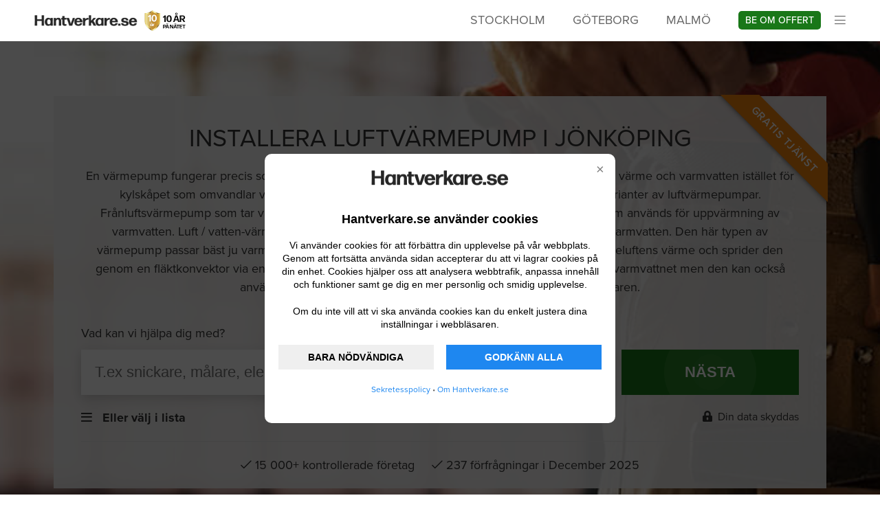

--- FILE ---
content_type: text/html; charset=UTF-8
request_url: https://www.hantverkare.se/offert/luftvarmepump/Jonkoping
body_size: 13360
content:
<!doctype html>
<html lang="sv-se">
    <head>
        <meta http-equiv="Content-Type" content="text/html" charset="ISO-8859-1">



<meta http-equiv="X-UA-Compatible" content="IE=Edge;chrome=1" >
<meta name="viewport" content="width=device-width"/>
<meta name="csrf-token" content="nyQ8NEq5I2Tq8dmrsCYbl6TIdd9Qv5ooe95tYvz2" />

<meta name="keywords" content="
        luftvärmepump,frånluftsvärmepump,uppvärmning,offert,vatten luftvärmepumpar
    " />
    <title>
                    Offerter och hjälp med luftvärmepump i Jönköping - Hantverkare.se
            </title>

    <meta name="description" content="
        Få hjälp med din luftvärmepump i Jönköping. Anlita rätt personal via vår kostnadsfria offerförfrågan. Samtliga anslutna hantverkare är kvalitetssäkrade.  
            " />

    <meta property="og:title" content="
        Offerter och hjälp med luftvärmepump i Jönköping - Hantverkare.se
            "/>
    <meta itemprop="name" content="
        Offerter och hjälp med luftvärmepump i Jönköping - Hantverkare.se
            "/>

    <meta property="og:image" content="/_img/og-bg.png"/>
    <meta itemprop="image" content="/_img/og-bg.png"/>
    <meta property="og:description" content="
        Få hjälp med din luftvärmepump i Jönköping. Anlita rätt personal via vår kostnadsfria offerförfrågan. Samtliga anslutna hantverkare är kvalitetssäkrade.  
            "/>
    <meta itemprop="description" content="
        Få hjälp med din luftvärmepump i Jönköping. Anlita rätt personal via vår kostnadsfria offerförfrågan. Samtliga anslutna hantverkare är kvalitetssäkrade.  
            "/>
<meta property="og:url" content="https://www.hantverkare.se/offert/luftvarmepump/Jonkoping"/>
<meta itemprop="url" content="https://www.hantverkare.se/offert/luftvarmepump/Jonkoping"/>
<link rel="canonical" href="https://www.hantverkare.se/offert/luftvarmepump/Jonkoping">
<meta property="og:site_name" content="Hantverkare.se"/>
<meta property="og:locale" content="sv_SE"/>
<meta property="og:type" content="website"/>

<!-- UIkit CSS -->
<link rel="stylesheet" href="https://www.hantverkare.se/js/uikit-3.2.3/css/uikit.min.css" />

<link rel="apple-touch-icon" href="/_gfx/iphone-icon.png"/>
<link rel="shortcut icon" href="/favicon.ico" />

<!-- Typekit -->
<link rel="stylesheet" href="https://www.hantverkare.se/js/uikit-3.2.3/css/typekit.css">

<!-- css and js -->
<link href="https://www.hantverkare.se/css/style.css?v=5.8.31" rel="stylesheet">

<!-- Jquery -->
<script src="https://www.hantverkare.se/js/jquery.min.js"></script>
<script src="https://www.hantverkare.se/js/lazysizes.min.js"></script>

<style>
#cookie-bar {
    position: fixed;
    background-color: rgba(0, 0, 0, 0.7);
    align-items: center;
    justify-content: center;
    display: flex;
    height: 100%;
    width: 100%;
    z-index: 9999;
}
.cookie-bar-frame {
    margin: 15px;
    background-color: white;
    border-radius: 10px;
    text-align: center;
    flex-direction: column;
    align-items: center;
    padding: 20px;
    position: relative;
    max-width: 470px;
}
.cookie-bar-close {
    position: absolute;
    top: 10px;
    right: 10px;
    background: none;
    border: none;
    color: gray;
    font-size: 20px;
    cursor: pointer;
    z-index: 1000;
}
.cookie-bar-image {
	margin-bottom: 35px;
}
.cookie-bar-header {
    font-size: 18px;
    font-weight: 600;
    margin-bottom: 15px;
    color: black;
    font-family: sans-serif;
}
.cookie-bar-text {
    font-size: 14px;
    color: black;
    margin: 5px 0;
    line-height: 1.4;
    margin-bottom: 15px;
    font-family: sans-serif;
}
.cookie-bar-buttons {
    display: flex;
    flex-wrap: wrap;
    justify-content: space-between;
    margin-top: 10px;
}
.cookie-bar-button {
    padding: 10px 0;
    font-size: 14px;
    color: black;
    font-weight: bold;
    text-align: center;
    border: none;
    cursor: pointer;   
}
.cookie-bar-button-focus {
    background-color: #1e87f0;
    color: #fff;
}
.cookie-bar-button-focus:hover {
    background-color: #1a73e8;
}
@media (max-width: 600px) {
    .cookie-bar-button {
        width: 100%;
        margin-bottom: 10px;
    }
}
@media (min-width: 600px) {
    .cookie-bar-button {
        width: 48%;
    }
}
</style>

<script>
    document.addEventListener("DOMContentLoaded", function (event) {
    	//settings for cookie-bar
    	const gtagId = "G-D1QFR5P7B1";
    	const homepage = "Hantverkare.se";
    	const logoUrl = "https://www.hantverkare.se/img/logo/logo.png";
        const policyUrl = "https://www.hantverkare.se/sekretesspolicy";
        const aboutUrl = "https://www.hantverkare.se/om";
    	const logoUrlAlt = "Hantverkare.se logo";
		        if (getCookie('cookies-state') !== 'choosen' && getCookie('cookies-state') !== 'decline') {
		            const barHtml = `
		                <div id="cookie-bar" class="cookie-bar">
		                    <div class="cookie-bar-frame">
		                        <button class="cookie-bar-close" id="decline">&times;</button>
		                            <div class="cookie-bar-image"><img src="${logoUrl}" alt="${logoUrlAlt}" style="max-width: 200px; height: auto;"></div>
		                        <p class="cookie-bar-header">${homepage} använder cookies</p>
		                        <div class="cookie-bar-text">
		                            <p>Vi använder cookies för att förbättra din upplevelse på vår webbplats. Genom att fortsätta använda sidan accepterar du att vi lagrar cookies på din enhet. Cookies hjälper oss att analysera webbtrafik, anpassa innehåll och funktioner samt ge dig en mer personlig och smidig upplevelse.</p>
		                            <p>Om du inte vill att vi ska använda cookies kan du enkelt justera dina inställningar i webbläsaren.</p>
		                        </div>
		                        <div class="cookie-bar-buttons">
		                            <button type="button" class="cookie-bar-button" id="accept-necessary">BARA NÖDVÄNDIGA</button>
		                            <button type="button" class="cookie-bar-button cookie-bar-button-focus" id="accept-all">GODKÄNN ALLA</button>
		                        </div>
                                <p style="font-size: 12px;"><a href="${policyUrl}" target="_blank">Sekretesspolicy</a> • <a href="${aboutUrl}" target="_blank">Om ${homepage}</p>
		                    </div>
		                </div>
		            `;
		            document.body.insertAdjacentHTML("afterbegin", barHtml);
		            document.getElementById('accept-necessary').addEventListener('click', function () {
		                acceptCookies();
		                consentAccepted();
		            });
		            document.getElementById('accept-all').addEventListener('click', function () {
		                acceptCookies();
		                consentAccepted();
		            });
					document.getElementById('decline').addEventListener('click', function () {
		                declineCookies();
		                consentDeclined();
		            });		            
		        }
        function acceptCookies() {
            setCookie('cookies-state', 'choosen', 100);
            document.getElementById('cookie-bar').style.cssText = 'display: none';
        }
        function declineCookies() {
            setCookie('cookies-state', 'decline', 100);
            document.getElementById('cookie-bar').style.cssText = 'display: none';
        }		        
        function setCookie(cname, cvalue, exdays) {
            const d = new Date();
            d.setTime(d.getTime() + (exdays * 24 * 60 * 60 * 1000));
            let expires = "expires=" + d.toUTCString();
            document.cookie = cname + "=" + cvalue + ";" + expires + ";path=/";
        }
        function getCookie(cname) {
            let name = cname + "=";
            let decodedCookie = decodeURIComponent(document.cookie);
            let ca = decodedCookie.split(';');
            for (let i = 0; i < ca.length; i++) {
                let c = ca[i];
                while (c.charAt(0) === ' ') {
                    c = c.substring(1);
                }
                if (c.indexOf(name) === 0) {
                    return c.substring(name.length, c.length);
                }
            }
            return "";
        }
        function consentUnTouched() {
            window.dataLayer = window.dataLayer || [];
            function gtag() {
                dataLayer.push(arguments);
            }
            gtag('consent', 'default', {
                'ad_storage': 'denied',
                'ad_user_data': 'denied',
                'ad_personalization': 'denied',
                'analytics_storage': 'denied'
            });
            loadGoogleTag();
        }
        function consentAccepted() {
            window.dataLayer = window.dataLayer || [];
            function gtag() {
                dataLayer.push(arguments);
            }
            gtag('consent', 'update', {
                'ad_storage': 'granted',
                'ad_user_data': 'granted',
                'ad_personalization': 'granted',
                'analytics_storage': 'granted'
            });
            gtag('js', new Date());
            gtag('config', gtagId);
            loadGoogleTag();
        }
        function consentDeclined() {
            window.dataLayer = window.dataLayer || [];
            function gtag() {
                dataLayer.push(arguments);
            }
            gtag('consent', 'update', {
                'ad_storage': 'denied',
                'ad_user_data': 'denied',
                'ad_personalization': 'denied',
                'analytics_storage': 'denied'
            });
            loadGoogleTag();
        }		        
        if (getCookie('cookies-state') === 'choosen') {
            consentAccepted();
        } else if (getCookie('cookies-state') === 'decline') {
            consentDeclined();
        } else {
            consentUnTouched();
        }
        function loadGoogleTag(callback) {
            const script = document.createElement('script');
            script.async = true;
            script.src = `https://www.googletagmanager.com/gtag/js?id=${gtagId}`;
            script.onload = function () {
                if (typeof callback === "function") {
                    callback();
                }
            };
            document.head.appendChild(script);
        }
    });
</script>



<script src="https://www.google.com/recaptcha/api.js?hl=sv" async defer></script>

    </head>

    <body >
        <header  class="hl-header">
            <section class="uk-container uk-container-large">

    <div class="uk-flex">

        <div class="uk-width-expand" style="line-height: 12px;">

            <a href="/"><img src="/img/logo/logo.png" class="logotype"></a>

            <img src="/img/logo/medal2.png" class="logo-medal">

        </div>
        <div class="uk-visible@m">
            <ul class="uk-grid list-inline" style="padding-right: 40px; margin-top: 1px;">
                <li class="list-inline-item">
                    <a href="/Stockholm" style="color: #666; text-transform: uppercase;">Stockholm</a>
                </li>
                <li class="list-inline-item">
                    <a href="/Goteborg" style="color: #666; text-transform: uppercase;">Göteborg</a>
                </li>
                <li class="list-inline-item">
                    <a href="/Malmo" style="color: #666; text-transform: uppercase;">Malmö</a>
                </li>
            </ul>
        </div>

        <div style="margin-right: 20px;">
            
            <a href="/skapa" class="offert-header-button">Be om offert</a>

        </div>

        <div class="hl-header__burger"><i class="fal fa-bars menu" uk-toggle="target: #sidemenu"></i></div>

    </div>

</section>
        </header>

        <menu id="sidemenu" uk-offcanvas="overlay: true" class="hl-sidemenu">
    <div class="uk-offcanvas-bar">
        <button class="uk-offcanvas-close" type="button" uk-close></button>
        <img src="/img/logo/logow.png" style="width: 150px;">
        <ul class="uk-list">
                                                <li><a class="uk-link-muted navigation" href="/skapa">Begär offert</a></li>
                                    <li><a class="uk-link-muted navigation" href="/information/rot-avdrag">ROT-avdrag</a></li>
                                    <li><a class="uk-link-muted navigation" href="/information/anlita-hantverkare">Att anlita hantverkare</a></li>
                                    <li><a class="uk-link-muted navigation" href="/anslut-foretag">För leverantörer</a></li>
                                    <li><a class="uk-link-muted navigation" href="/material">Köpguide för material</a></li>
                                    <li><a class="uk-link-muted navigation" href="/verktyg">Köpguide för verktyg</a></li>
                                    <li><a class="uk-link-muted navigation" href="/maskiner-redskap">Köpguide för maskiner och redskap</a></li>
                                    <li><a class="uk-link-muted navigation" href="/information">Artiklar</a></li>
                                    <li><a class="uk-link-muted navigation" href="/sekretesspolicy">Sekretesspolicy</a></li>
                                    <li><a class="uk-link-muted navigation" href="/om">Om Hantverkare.se</a></li>
                            
        </ul>

        <hr class="uk-divider-icon">

        <h4>Register</h4>

        <ul class="uk-list" id="geolan-list">
        </ul>
    </div>
</menu>
<script>

    $(function() {
        $.ajax({
            url: '/geolan-list',
            type: 'get',
            processData: false,
            contentType: false,
            success: function(data) {
                $.each( data.geoLanList, function( index, item ){
                    $('#geolan-list').append('<li><a class="uk-link-muted navigation" href="/' + item.urlname + '">' + item.shortname + '</a></li>')
                });
            }
        });
    });
</script>

        <div id="main">
            
    <section class="splash uk-container uk-container-expand hl-header-form">
    <div class="splash-container">
        <div class="splash-upper">
            <div class="uk-container uk-container-large">
                <div class="ribbon"><span>GRATIS TJÄNST</span></div>
                <h1>Installera luftvärmepump i Jönköping</h1>
                <p class="splash-topdescribe"><p>En v&auml;rmepump fungerar precis som ett kylsk&aring;p fast tv&auml;rtom, dvs man omvandlar befintlig energi till v&auml;rme och varmvatten ist&auml;llet f&ouml;r kylsk&aring;pet som omvandlar varm luft till kall med hj&auml;lp av en kompressor.&nbsp;Det finns tre olika varianter av luftv&auml;rmepumpar. Fr&aring;nluftsv&auml;rmepump som tar v&auml;rme ur sj&auml;lva ventilationsluften i huset och &aring;tervinner v&auml;rmen som anv&auml;nds f&ouml;r uppv&auml;rmning av varmvatten.&nbsp;Luft / vatten-v&auml;rmepump tar ist&auml;llet tillvara p&aring; uteluftens v&auml;rme och v&auml;rmer &auml;ven varmvatten. Den h&auml;r typen av v&auml;rmepump passar b&auml;st ju varmare man har utomhus. Luft / Luft-v&auml;rmepump tar ocks&aring; vara p&aring; uteluftens v&auml;rme och&nbsp;sprider den genom en fl&auml;ktkonvektor via en inomhusdel. Den h&auml;r typen av luftv&auml;rmepump v&auml;rmer allts&aring; inte varmvattnet men den kan ocks&aring; anv&auml;ndas f&ouml;r att kyla inomhusluften vilket kan vara praksiskt p&aring; sommaren.</p></p>
            </div>
        </div>

        <div class="splash-lower">
            <div class="uk-container uk-container-large search-header-section">
                <p class="splash-lowdescribe">Vad kan vi hjälpa dig med?</p>

                <div class="section-flex-row ">
                    <div class="uk-width-3-4 uk-margin-small-right">
                        <input uk-tooltip="pos: top-left; title: Beskriv vad du behöver hjälp med för att skapa en förfrågan. Det kan vara tex snickare, målare, elektriker eller liknande."
                               id="search-input"
                               type="text"
                               class="uk-width-1-1 uk-width-2-3@m uk-padding-small"
                               placeholder="T.ex snickare, målare, elektriker..."
                               onkeyup="filterFunction(this);">
                    </div>
                    <div class="uk-width-1-4">
                        <!--<input type="submit" class="uk-width-1-2 uk-width-1-6@m uk-padding-small" value="NÄSTA">-->
                        <button id="search-button" type="button" class="uk-width-1-2 uk-width-1-6@m uk-padding-small submitbutton animate" value="NÄSTA">NÄSTA</button>
                    </div>
                </div>


                <div class="visiblebound"></div>

                <div id="searchlist" class=" uk-text-left" uk-dropdown="pos: bottom-justify; boundary: .visiblebound; boundary-align: true">
                    <h4 class="uk-text-left">Sökresultat</h4>
                    <div class="uk-text-left">
                        <ul class="uk-list"  id="searchresult">
                        </ul>
                    </div>
                </div>

                <div class="section-flex-row boundary-align"  style="margin-top: 20px;">
                    <div class="uk-text-left uk-width-1-2">
                        <div>
                            <div type="button" style="cursor: pointer; display: inline-block;" uk-tooltip="pos: top-left; title: Välj en kategori från en lista istället för att söka.">
                                <i class="far fa-bars"></i> &nbsp; <span class="uk-text-bolder">Eller välj i lista</span>
                                <div uk-dropdown="mode: click; pos: bottom-justify; boundary: .boundary-align; boundary-align: true" class="search-dropdown">
                                                                            <h4 class="section-categoryheader">Välj kategorier</h4>
                                        <ul class="uk-list search-menu">
                                                                                            <li><a class="uk-link-muted navigation mouse-click" href="javascript:void(0);" onclick="goToSubCategoryList(71); return false;">Arkitekt</a></li>
                                                                                            <li><a class="uk-link-muted navigation mouse-click" href="javascript:void(0);" onclick="goToSubCategoryList(53); return false;">Besiktning &amp; byggledning</a></li>
                                                                                            <li><a class="uk-link-muted navigation mouse-click" href="javascript:void(0);" onclick="goToSubCategoryList(9); return false;">Bygga &amp; renovera</a></li>
                                                                                            <li><a class="uk-link-muted navigation mouse-click" href="javascript:void(0);" onclick="goToSubCategoryList(97); return false;">Flytt &amp; Transport</a></li>
                                                                                            <li><a class="uk-link-muted navigation mouse-click" href="javascript:void(0);" onclick="goToSubCategoryList(40); return false;">Mark &amp; tomtarbete</a></li>
                                                                                            <li><a class="uk-link-muted navigation mouse-click" href="javascript:void(0);" onclick="goToSubCategoryList(96); return false;">Städning</a></li>
                                                                                            <li><a class="uk-link-muted navigation mouse-click" href="javascript:void(0);" onclick="goToSubCategoryList(77); return false;">Övrigt</a></li>
                                                                                    </ul>
                                        <div uk-grid class="submenus white_smaller">
                                            <div class="hl-submenus__inner uk-flex">
                                                <div class="hl-submenus__back-button uk-width-auto"><span uk-icon="icon: chevron-left" class="uk-icon-button submenu-back"></span></div>
                                                <div class="hl-submenus__content uk-width-expand" id='submenu_content'></div>
                                            </div>
                                        </div>
                                                                                    <div id="sub-menu-71" style="display: none;">
        <ul class="uk-list">
                            <li><a class="uk-link-muted navigation sub-category-link" href="" onclick="goToNext(76); return false;">Arkitekt - Övrigt</a></li>
                            <li><a class="uk-link-muted navigation sub-category-link" href="" onclick="goToNext(72); return false;">Ritning - Bostad</a></li>
                            <li><a class="uk-link-muted navigation sub-category-link" href="" onclick="goToNext(73); return false;">Ritning - Kontor &amp; Fastighet</a></li>
                            <li><a class="uk-link-muted navigation sub-category-link" href="" onclick="goToNext(74); return false;">Ritning - Om/Tillbyggnad</a></li>
                            <li><a class="uk-link-muted navigation sub-category-link" href="" onclick="goToNext(75); return false;">Ritning - Restaurering</a></li>
                    </ul>
    </div>
                                                                                    <div id="sub-menu-53" style="display: none;">
        <ul class="uk-list">
                            <li><a class="uk-link-muted navigation sub-category-link" href="" onclick="goToNext(54); return false;">Besiktningsman</a></li>
                            <li><a class="uk-link-muted navigation sub-category-link" href="" onclick="goToNext(59); return false;">Byggledning</a></li>
                            <li><a class="uk-link-muted navigation sub-category-link" href="" onclick="goToNext(55); return false;">Energideklaration</a></li>
                            <li><a class="uk-link-muted navigation sub-category-link" href="" onclick="goToNext(56); return false;">Kvalitetsansvarig (KA)</a></li>
                            <li><a class="uk-link-muted navigation sub-category-link" href="" onclick="goToNext(57); return false;">Miljödeklaration</a></li>
                            <li><a class="uk-link-muted navigation sub-category-link" href="" onclick="goToNext(58); return false;">OVK-besiktning</a></li>
                            <li><a class="uk-link-muted navigation sub-category-link" href="" onclick="goToNext(60); return false;">Projektering / Upphandling</a></li>
                    </ul>
    </div>
                                                                                    <div id="sub-menu-9" style="display: none;">
        <ul class="uk-list">
                            <li><a class="uk-link-muted navigation sub-category-link" href="" onclick="goToNext(25); return false;">Altaner</a></li>
                            <li><a class="uk-link-muted navigation sub-category-link" href="" onclick="goToNext(11); return false;">Badrumsrenovering</a></li>
                            <li><a class="uk-link-muted navigation sub-category-link" href="" onclick="goToNext(30); return false;">Balkong / Balkongräcken</a></li>
                            <li><a class="uk-link-muted navigation sub-category-link" href="" onclick="goToNext(13); return false;">Betong / Armering</a></li>
                            <li><a class="uk-link-muted navigation sub-category-link" href="" onclick="goToNext(26); return false;">Brygga</a></li>
                            <li><a class="uk-link-muted navigation sub-category-link" href="" onclick="goToNext(14); return false;">Bygga hus</a></li>
                            <li><a class="uk-link-muted navigation sub-category-link" href="" onclick="goToNext(32); return false;">Bygga om / Bygga till</a></li>
                            <li><a class="uk-link-muted navigation sub-category-link" href="" onclick="goToNext(1); return false;">Byggare</a></li>
                            <li><a class="uk-link-muted navigation sub-category-link" href="" onclick="goToNext(19); return false;">Dörr / Ytterdörr / Innerdörr</a></li>
                            <li><a class="uk-link-muted navigation sub-category-link" href="" onclick="goToNext(2); return false;">Elinstallation</a></li>
                            <li><a class="uk-link-muted navigation sub-category-link" href="" onclick="goToNext(22); return false;">Fasad / Fasadrenovering</a></li>
                            <li><a class="uk-link-muted navigation sub-category-link" href="" onclick="goToNext(3); return false;">Finsnickare / Snickerier</a></li>
                            <li><a class="uk-link-muted navigation sub-category-link" href="" onclick="goToNext(31); return false;">Fuktskador / Avfuktning</a></li>
                            <li><a class="uk-link-muted navigation sub-category-link" href="" onclick="goToNext(18); return false;">Fönster / Fönsterrenovering</a></li>
                            <li><a class="uk-link-muted navigation sub-category-link" href="" onclick="goToNext(67); return false;">Garage</a></li>
                            <li><a class="uk-link-muted navigation sub-category-link" href="" onclick="goToNext(27); return false;">Glasmästare</a></li>
                            <li><a class="uk-link-muted navigation sub-category-link" href="" onclick="goToNext(4); return false;">Golvläggning</a></li>
                            <li><a class="uk-link-muted navigation sub-category-link" href="" onclick="goToNext(29); return false;">Golvslipning</a></li>
                            <li><a class="uk-link-muted navigation sub-category-link" href="" onclick="goToNext(61); return false;">Golvvärme</a></li>
                            <li><a class="uk-link-muted navigation sub-category-link" href="" onclick="goToNext(28); return false;">Håltagning / Borrning</a></li>
                            <li><a class="uk-link-muted navigation sub-category-link" href="" onclick="goToNext(34); return false;">Innertak / Undertak</a></li>
                            <li><a class="uk-link-muted navigation sub-category-link" href="" onclick="goToNext(33); return false;">Innervägg</a></li>
                            <li><a class="uk-link-muted navigation sub-category-link" href="" onclick="goToNext(5); return false;">Isolering</a></li>
                            <li><a class="uk-link-muted navigation sub-category-link" href="" onclick="goToNext(68); return false;">Kamin &amp; Skorsten</a></li>
                            <li><a class="uk-link-muted navigation sub-category-link" href="" onclick="goToNext(38); return false;">Kranbil</a></li>
                            <li><a class="uk-link-muted navigation sub-category-link" href="" onclick="goToNext(12); return false;">Köksrenovering</a></li>
                            <li><a class="uk-link-muted navigation sub-category-link" href="" onclick="goToNext(63); return false;">Mattläggning</a></li>
                            <li><a class="uk-link-muted navigation sub-category-link" href="" onclick="goToNext(20); return false;">Murning / Plattsättning</a></li>
                            <li><a class="uk-link-muted navigation sub-category-link" href="" onclick="goToNext(6); return false;">Målning / Måleri</a></li>
                            <li><a class="uk-link-muted navigation sub-category-link" href="" onclick="goToNext(36); return false;">Möbelsnickare</a></li>
                            <li><a class="uk-link-muted navigation sub-category-link" href="" onclick="goToNext(64); return false;">Persienn, Markis &amp; Solfilm</a></li>
                            <li><a class="uk-link-muted navigation sub-category-link" href="" onclick="goToNext(21); return false;">Plåtarbete / Takplåt</a></li>
                            <li><a class="uk-link-muted navigation sub-category-link" href="" onclick="goToNext(37); return false;">Renovera hus</a></li>
                            <li><a class="uk-link-muted navigation sub-category-link" href="" onclick="goToNext(35); return false;">Renovera lägenhet</a></li>
                            <li><a class="uk-link-muted navigation sub-category-link" href="" onclick="goToNext(15); return false;">Rivning</a></li>
                            <li><a class="uk-link-muted navigation sub-category-link" href="" onclick="goToNext(95); return false;">Sanering</a></li>
                            <li><a class="uk-link-muted navigation sub-category-link" href="" onclick="goToNext(122); return false;">Snickare</a></li>
                            <li><a class="uk-link-muted navigation sub-category-link" href="" onclick="goToNext(8); return false;">Snickeri / Montering</a></li>
                            <li><a class="uk-link-muted navigation sub-category-link" href="" onclick="goToNext(16); return false;">Stambyte</a></li>
                            <li><a class="uk-link-muted navigation sub-category-link" href="" onclick="goToNext(42); return false;">Stensättning / Marksten</a></li>
                            <li><a class="uk-link-muted navigation sub-category-link" href="" onclick="goToNext(65); return false;">Svetsning &amp; Smide</a></li>
                            <li><a class="uk-link-muted navigation sub-category-link" href="" onclick="goToNext(23); return false;">Takarbeten / Hängrännor</a></li>
                            <li><a class="uk-link-muted navigation sub-category-link" href="" onclick="goToNext(39); return false;">Takmålning</a></li>
                            <li><a class="uk-link-muted navigation sub-category-link" href="" onclick="goToNext(24); return false;">Takrengöring</a></li>
                            <li><a class="uk-link-muted navigation sub-category-link" href="" onclick="goToNext(7); return false;">Tapet / Tapetsera</a></li>
                            <li><a class="uk-link-muted navigation sub-category-link" href="" onclick="goToNext(127); return false;">Trappor</a></li>
                            <li><a class="uk-link-muted navigation sub-category-link" href="" onclick="goToNext(17); return false;">Vatten / Avlopp</a></li>
                            <li><a class="uk-link-muted navigation sub-category-link" href="" onclick="goToNext(10); return false;">VVS-arbeten / Rördragning</a></li>
                            <li><a class="uk-link-muted navigation sub-category-link" href="" onclick="goToNext(66); return false;">Värmepumpar</a></li>
                    </ul>
    </div>
                                                                                    <div id="sub-menu-97" style="display: none;">
        <ul class="uk-list">
                            <li><a class="uk-link-muted navigation sub-category-link" href="" onclick="goToNext(100); return false;">Flytthjälp</a></li>
                            <li><a class="uk-link-muted navigation sub-category-link" href="" onclick="goToNext(115); return false;">Flyttkartonger</a></li>
                            <li><a class="uk-link-muted navigation sub-category-link" href="" onclick="goToNext(129); return false;">Företagsflytt</a></li>
                            <li><a class="uk-link-muted navigation sub-category-link" href="" onclick="goToNext(114); return false;">Gods och Palltransport</a></li>
                            <li><a class="uk-link-muted navigation sub-category-link" href="" onclick="goToNext(101); return false;">Kontorsflytt</a></li>
                            <li><a class="uk-link-muted navigation sub-category-link" href="" onclick="goToNext(117); return false;">Magasinering och förråd</a></li>
                            <li><a class="uk-link-muted navigation sub-category-link" href="" onclick="goToNext(118); return false;">Piano &amp; Kassaskåpsflytt</a></li>
                            <li><a class="uk-link-muted navigation sub-category-link" href="" onclick="goToNext(116); return false;">Utlandsflytt</a></li>
                    </ul>
    </div>
                                                                                    <div id="sub-menu-40" style="display: none;">
        <ul class="uk-list">
                            <li><a class="uk-link-muted navigation sub-category-link" href="" onclick="goToNext(124); return false;">Anläggningsarbete</a></li>
                            <li><a class="uk-link-muted navigation sub-category-link" href="" onclick="goToNext(69); return false;">Asfaltering</a></li>
                            <li><a class="uk-link-muted navigation sub-category-link" href="" onclick="goToNext(47); return false;">Beskärning / Trädvård</a></li>
                            <li><a class="uk-link-muted navigation sub-category-link" href="" onclick="goToNext(41); return false;">Brunnsborrning</a></li>
                            <li><a class="uk-link-muted navigation sub-category-link" href="" onclick="goToNext(50); return false;">Dränering</a></li>
                            <li><a class="uk-link-muted navigation sub-category-link" href="" onclick="goToNext(48); return false;">Grundläggning / Betongplatta</a></li>
                            <li><a class="uk-link-muted navigation sub-category-link" href="" onclick="goToNext(49); return false;">Montera / Bygga ställning</a></li>
                            <li><a class="uk-link-muted navigation sub-category-link" href="" onclick="goToNext(45); return false;">Plantera / Nyplantering</a></li>
                            <li><a class="uk-link-muted navigation sub-category-link" href="" onclick="goToNext(128); return false;">Snöröjning</a></li>
                            <li><a class="uk-link-muted navigation sub-category-link" href="" onclick="goToNext(51); return false;">Staket / Insynsskydd</a></li>
                            <li><a class="uk-link-muted navigation sub-category-link" href="" onclick="goToNext(52); return false;">Stängsel</a></li>
                            <li><a class="uk-link-muted navigation sub-category-link" href="" onclick="goToNext(43); return false;">Swimmingpool</a></li>
                            <li><a class="uk-link-muted navigation sub-category-link" href="" onclick="goToNext(46); return false;">Trädfällning</a></li>
                            <li><a class="uk-link-muted navigation sub-category-link" href="" onclick="goToNext(44); return false;">Trädgård/ Trädgårdsanläggning</a></li>
                            <li><a class="uk-link-muted navigation sub-category-link" href="" onclick="goToNext(70); return false;">Trädgårdsdesign</a></li>
                    </ul>
    </div>
                                                                                    <div id="sub-menu-96" style="display: none;">
        <ul class="uk-list">
                            <li><a class="uk-link-muted navigation sub-category-link" href="" onclick="goToNext(107); return false;">Butiksstädning</a></li>
                            <li><a class="uk-link-muted navigation sub-category-link" href="" onclick="goToNext(105); return false;">Byggstädning</a></li>
                            <li><a class="uk-link-muted navigation sub-category-link" href="" onclick="goToNext(98); return false;">Flyttstädning</a></li>
                            <li><a class="uk-link-muted navigation sub-category-link" href="" onclick="goToNext(104); return false;">Fönsterputs</a></li>
                            <li><a class="uk-link-muted navigation sub-category-link" href="" onclick="goToNext(109); return false;">Gardin &amp; möbeltvätt</a></li>
                            <li><a class="uk-link-muted navigation sub-category-link" href="" onclick="goToNext(106); return false;">Golvvård</a></li>
                            <li><a class="uk-link-muted navigation sub-category-link" href="" onclick="goToNext(99); return false;">Hemstädning</a></li>
                            <li><a class="uk-link-muted navigation sub-category-link" href="" onclick="goToNext(110); return false;">Hotell &amp; Resturangstädning</a></li>
                            <li><a class="uk-link-muted navigation sub-category-link" href="" onclick="goToNext(119); return false;">Hushållsnära tjänster</a></li>
                            <li><a class="uk-link-muted navigation sub-category-link" href="" onclick="goToNext(112); return false;">Industri &amp; Lagerstädning</a></li>
                            <li><a class="uk-link-muted navigation sub-category-link" href="" onclick="goToNext(102); return false;">Kontorsstädning / Lokalvård</a></li>
                            <li><a class="uk-link-muted navigation sub-category-link" href="" onclick="goToNext(120); return false;">Sanering &amp; Avfuktning</a></li>
                            <li><a class="uk-link-muted navigation sub-category-link" href="" onclick="goToNext(103); return false;">trapphusstädning</a></li>
                            <li><a class="uk-link-muted navigation sub-category-link" href="" onclick="goToNext(113); return false;">Tvättning &amp; Strykning</a></li>
                            <li><a class="uk-link-muted navigation sub-category-link" href="" onclick="goToNext(111); return false;">Övriga hushållsnära tjänster</a></li>
                            <li><a class="uk-link-muted navigation sub-category-link" href="" onclick="goToNext(108); return false;">Övrigt inom städ</a></li>
                    </ul>
    </div>
                                                                                    <div id="sub-menu-77" style="display: none;">
        <ul class="uk-list">
                            <li><a class="uk-link-muted navigation sub-category-link" href="" onclick="goToNext(126); return false;">Bokförings- &amp; Redovisningsbyråer</a></li>
                            <li><a class="uk-link-muted navigation sub-category-link" href="" onclick="goToNext(125); return false;">Catering</a></li>
                            <li><a class="uk-link-muted navigation sub-category-link" href="" onclick="goToNext(83); return false;">Fastighetsförvaltning</a></li>
                            <li><a class="uk-link-muted navigation sub-category-link" href="" onclick="goToNext(82); return false;">Fastighetsskötsel</a></li>
                            <li><a class="uk-link-muted navigation sub-category-link" href="" onclick="goToNext(81); return false;">Hisservice</a></li>
                            <li><a class="uk-link-muted navigation sub-category-link" href="" onclick="goToNext(79); return false;">Lås - Låssmed</a></li>
                            <li><a class="uk-link-muted navigation sub-category-link" href="" onclick="goToNext(80); return false;">Relining / Stamspolning</a></li>
                            <li><a class="uk-link-muted navigation sub-category-link" href="" onclick="goToNext(78); return false;">Villalarm / Hemlarm</a></li>
                    </ul>
    </div>
                                                                                <div class="sub-menu-all" style="display: none;">
        <ul class="uk-list">
                                                <li><a class="uk-link-muted navigation sub-category-link" href="" onclick="goToNext(76); return false;">Arkitekt - Övrigt</a></li>
                                    <li><a class="uk-link-muted navigation sub-category-link" href="" onclick="goToNext(72); return false;">Ritning - Bostad</a></li>
                                    <li><a class="uk-link-muted navigation sub-category-link" href="" onclick="goToNext(73); return false;">Ritning - Kontor &amp; Fastighet</a></li>
                                    <li><a class="uk-link-muted navigation sub-category-link" href="" onclick="goToNext(74); return false;">Ritning - Om/Tillbyggnad</a></li>
                                    <li><a class="uk-link-muted navigation sub-category-link" href="" onclick="goToNext(75); return false;">Ritning - Restaurering</a></li>
                                                                <li><a class="uk-link-muted navigation sub-category-link" href="" onclick="goToNext(54); return false;">Besiktningsman</a></li>
                                    <li><a class="uk-link-muted navigation sub-category-link" href="" onclick="goToNext(59); return false;">Byggledning</a></li>
                                    <li><a class="uk-link-muted navigation sub-category-link" href="" onclick="goToNext(55); return false;">Energideklaration</a></li>
                                    <li><a class="uk-link-muted navigation sub-category-link" href="" onclick="goToNext(56); return false;">Kvalitetsansvarig (KA)</a></li>
                                    <li><a class="uk-link-muted navigation sub-category-link" href="" onclick="goToNext(57); return false;">Miljödeklaration</a></li>
                                    <li><a class="uk-link-muted navigation sub-category-link" href="" onclick="goToNext(58); return false;">OVK-besiktning</a></li>
                                    <li><a class="uk-link-muted navigation sub-category-link" href="" onclick="goToNext(60); return false;">Projektering / Upphandling</a></li>
                                                                <li><a class="uk-link-muted navigation sub-category-link" href="" onclick="goToNext(25); return false;">Altaner bygga altan</a></li>
                                    <li><a class="uk-link-muted navigation sub-category-link" href="" onclick="goToNext(11); return false;">Badrumsrenovering renovera badrum</a></li>
                                    <li><a class="uk-link-muted navigation sub-category-link" href="" onclick="goToNext(30); return false;">Balkong / Balkongräcken</a></li>
                                    <li><a class="uk-link-muted navigation sub-category-link" href="" onclick="goToNext(13); return false;">Betong Armering gjuta platta</a></li>
                                    <li><a class="uk-link-muted navigation sub-category-link" href="" onclick="goToNext(26); return false;">Brygga anlägga brygga</a></li>
                                    <li><a class="uk-link-muted navigation sub-category-link" href="" onclick="goToNext(14); return false;">Bygga hus nybyggnation husbygge</a></li>
                                    <li><a class="uk-link-muted navigation sub-category-link" href="" onclick="goToNext(32); return false;">Bygga om / Bygga till</a></li>
                                    <li><a class="uk-link-muted navigation sub-category-link" href="" onclick="goToNext(1); return false;">Byggare hantverkare</a></li>
                                    <li><a class="uk-link-muted navigation sub-category-link" href="" onclick="goToNext(19); return false;">byta dörr ytterdörrar innerdörrar</a></li>
                                    <li><a class="uk-link-muted navigation sub-category-link" href="" onclick="goToNext(2); return false;">Elinstallation elinstallatör elektriker</a></li>
                                    <li><a class="uk-link-muted navigation sub-category-link" href="" onclick="goToNext(22); return false;">renovera fasad fasadrenovering</a></li>
                                    <li><a class="uk-link-muted navigation sub-category-link" href="" onclick="goToNext(3); return false;">Finsnickare Snickerier snickare</a></li>
                                    <li><a class="uk-link-muted navigation sub-category-link" href="" onclick="goToNext(31); return false;">Fuktskador / Avfuktning</a></li>
                                    <li><a class="uk-link-muted navigation sub-category-link" href="" onclick="goToNext(18); return false;">byta fönster fönsterrenovering</a></li>
                                    <li><a class="uk-link-muted navigation sub-category-link" href="" onclick="goToNext(67); return false;">Garage</a></li>
                                    <li><a class="uk-link-muted navigation sub-category-link" href="" onclick="goToNext(27); return false;">Glasmästare byta fönster laga fönster</a></li>
                                    <li><a class="uk-link-muted navigation sub-category-link" href="" onclick="goToNext(4); return false;">Golvläggning golvläggare</a></li>
                                    <li><a class="uk-link-muted navigation sub-category-link" href="" onclick="goToNext(29); return false;">Golvslipning</a></li>
                                    <li><a class="uk-link-muted navigation sub-category-link" href="" onclick="goToNext(61); return false;">Golvvärme</a></li>
                                    <li><a class="uk-link-muted navigation sub-category-link" href="" onclick="goToNext(28); return false;">Håltagning / Borrning</a></li>
                                    <li><a class="uk-link-muted navigation sub-category-link" href="" onclick="goToNext(34); return false;">Innertak / Undertak</a></li>
                                    <li><a class="uk-link-muted navigation sub-category-link" href="" onclick="goToNext(33); return false;">Innervägg</a></li>
                                    <li><a class="uk-link-muted navigation sub-category-link" href="" onclick="goToNext(5); return false;">Isolering isolera</a></li>
                                    <li><a class="uk-link-muted navigation sub-category-link" href="" onclick="goToNext(68); return false;">Kamin &amp; Skorsten</a></li>
                                    <li><a class="uk-link-muted navigation sub-category-link" href="" onclick="goToNext(38); return false;">Kranbil</a></li>
                                    <li><a class="uk-link-muted navigation sub-category-link" href="" onclick="goToNext(12); return false;">Köksrenovering renovera kök köksluckor</a></li>
                                    <li><a class="uk-link-muted navigation sub-category-link" href="" onclick="goToNext(63); return false;">Mattläggning</a></li>
                                    <li><a class="uk-link-muted navigation sub-category-link" href="" onclick="goToNext(20); return false;">murning plattsättning mura kakla kakel</a></li>
                                    <li><a class="uk-link-muted navigation sub-category-link" href="" onclick="goToNext(6); return false;">målare Målning / Måleri målare</a></li>
                                    <li><a class="uk-link-muted navigation sub-category-link" href="" onclick="goToNext(36); return false;">Möbelsnickare</a></li>
                                    <li><a class="uk-link-muted navigation sub-category-link" href="" onclick="goToNext(64); return false;">Persienn, Markis &amp; Solfilm</a></li>
                                    <li><a class="uk-link-muted navigation sub-category-link" href="" onclick="goToNext(21); return false;">Plåtarbete Takplåt plåtjobb</a></li>
                                    <li><a class="uk-link-muted navigation sub-category-link" href="" onclick="goToNext(37); return false;">Renovera hus</a></li>
                                    <li><a class="uk-link-muted navigation sub-category-link" href="" onclick="goToNext(35); return false;">Renovera lägenhet</a></li>
                                    <li><a class="uk-link-muted navigation sub-category-link" href="" onclick="goToNext(15); return false;">Rivning riva</a></li>
                                    <li><a class="uk-link-muted navigation sub-category-link" href="" onclick="goToNext(95); return false;">Sanering</a></li>
                                    <li><a class="uk-link-muted navigation sub-category-link" href="" onclick="goToNext(122); return false;">Snickare</a></li>
                                    <li><a class="uk-link-muted navigation sub-category-link" href="" onclick="goToNext(8); return false;">Snickeri / Montering hantverkare</a></li>
                                    <li><a class="uk-link-muted navigation sub-category-link" href="" onclick="goToNext(16); return false;">Stambyte byta stammar</a></li>
                                    <li><a class="uk-link-muted navigation sub-category-link" href="" onclick="goToNext(42); return false;">Stensättning / Marksten</a></li>
                                    <li><a class="uk-link-muted navigation sub-category-link" href="" onclick="goToNext(65); return false;">Svetsning &amp; Smide</a></li>
                                    <li><a class="uk-link-muted navigation sub-category-link" href="" onclick="goToNext(23); return false;">Takarbeten byta hängrännor stuprör</a></li>
                                    <li><a class="uk-link-muted navigation sub-category-link" href="" onclick="goToNext(39); return false;">Takmålning</a></li>
                                    <li><a class="uk-link-muted navigation sub-category-link" href="" onclick="goToNext(24); return false;">Takrengöring rengöra tak</a></li>
                                    <li><a class="uk-link-muted navigation sub-category-link" href="" onclick="goToNext(7); return false;">Tapet / Tapetsera tapeter</a></li>
                                    <li><a class="uk-link-muted navigation sub-category-link" href="" onclick="goToNext(127); return false;">Trappor</a></li>
                                    <li><a class="uk-link-muted navigation sub-category-link" href="" onclick="goToNext(17); return false;">Vatten avlopp</a></li>
                                    <li><a class="uk-link-muted navigation sub-category-link" href="" onclick="goToNext(10); return false;">VVS-arbeten Rördragning rörmokare badrum toalett</a></li>
                                    <li><a class="uk-link-muted navigation sub-category-link" href="" onclick="goToNext(66); return false;">Värmepumpar</a></li>
                                                                <li><a class="uk-link-muted navigation sub-category-link" href="" onclick="goToNext(100); return false;">Flytthjälp</a></li>
                                    <li><a class="uk-link-muted navigation sub-category-link" href="" onclick="goToNext(115); return false;">Flyttkartonger</a></li>
                                    <li><a class="uk-link-muted navigation sub-category-link" href="" onclick="goToNext(129); return false;">Företagsflytt</a></li>
                                    <li><a class="uk-link-muted navigation sub-category-link" href="" onclick="goToNext(114); return false;">Gods och Palltransport</a></li>
                                    <li><a class="uk-link-muted navigation sub-category-link" href="" onclick="goToNext(101); return false;">Kontorsflytt</a></li>
                                    <li><a class="uk-link-muted navigation sub-category-link" href="" onclick="goToNext(117); return false;">Magasinering och förråd</a></li>
                                    <li><a class="uk-link-muted navigation sub-category-link" href="" onclick="goToNext(118); return false;">Piano &amp; Kassaskåpsflytt</a></li>
                                    <li><a class="uk-link-muted navigation sub-category-link" href="" onclick="goToNext(116); return false;">Utlandsflytt</a></li>
                                                                <li><a class="uk-link-muted navigation sub-category-link" href="" onclick="goToNext(124); return false;">Anläggningsarbete</a></li>
                                    <li><a class="uk-link-muted navigation sub-category-link" href="" onclick="goToNext(69); return false;">Asfaltering</a></li>
                                    <li><a class="uk-link-muted navigation sub-category-link" href="" onclick="goToNext(47); return false;">Beskärning / Trädvård</a></li>
                                    <li><a class="uk-link-muted navigation sub-category-link" href="" onclick="goToNext(41); return false;">Brunnsborrning</a></li>
                                    <li><a class="uk-link-muted navigation sub-category-link" href="" onclick="goToNext(50); return false;">Dränering</a></li>
                                    <li><a class="uk-link-muted navigation sub-category-link" href="" onclick="goToNext(48); return false;">Grundläggning / Betongplatta</a></li>
                                    <li><a class="uk-link-muted navigation sub-category-link" href="" onclick="goToNext(49); return false;">Montera / Bygga ställning</a></li>
                                    <li><a class="uk-link-muted navigation sub-category-link" href="" onclick="goToNext(45); return false;">Plantera / Nyplantering</a></li>
                                    <li><a class="uk-link-muted navigation sub-category-link" href="" onclick="goToNext(128); return false;">Snöröjning</a></li>
                                    <li><a class="uk-link-muted navigation sub-category-link" href="" onclick="goToNext(51); return false;">Staket / Insynsskydd</a></li>
                                    <li><a class="uk-link-muted navigation sub-category-link" href="" onclick="goToNext(52); return false;">Stängsel</a></li>
                                    <li><a class="uk-link-muted navigation sub-category-link" href="" onclick="goToNext(43); return false;">Swimmingpool</a></li>
                                    <li><a class="uk-link-muted navigation sub-category-link" href="" onclick="goToNext(46); return false;">Trädfällning</a></li>
                                    <li><a class="uk-link-muted navigation sub-category-link" href="" onclick="goToNext(44); return false;">Trädgård/ Trädgårdsanläggning</a></li>
                                    <li><a class="uk-link-muted navigation sub-category-link" href="" onclick="goToNext(70); return false;">Trädgårdsdesign</a></li>
                                                                <li><a class="uk-link-muted navigation sub-category-link" href="" onclick="goToNext(107); return false;">Butiksstädning</a></li>
                                    <li><a class="uk-link-muted navigation sub-category-link" href="" onclick="goToNext(105); return false;">Byggstädning</a></li>
                                    <li><a class="uk-link-muted navigation sub-category-link" href="" onclick="goToNext(98); return false;">Flyttstädning</a></li>
                                    <li><a class="uk-link-muted navigation sub-category-link" href="" onclick="goToNext(104); return false;">Fönsterputs</a></li>
                                    <li><a class="uk-link-muted navigation sub-category-link" href="" onclick="goToNext(109); return false;">Gardin &amp; möbeltvätt</a></li>
                                    <li><a class="uk-link-muted navigation sub-category-link" href="" onclick="goToNext(106); return false;">Golvvård</a></li>
                                    <li><a class="uk-link-muted navigation sub-category-link" href="" onclick="goToNext(99); return false;">Hemstädning</a></li>
                                    <li><a class="uk-link-muted navigation sub-category-link" href="" onclick="goToNext(110); return false;">Hotell &amp; Resturangstädning</a></li>
                                    <li><a class="uk-link-muted navigation sub-category-link" href="" onclick="goToNext(119); return false;">Hushållsnära tjänster</a></li>
                                    <li><a class="uk-link-muted navigation sub-category-link" href="" onclick="goToNext(112); return false;">Industri &amp; Lagerstädning</a></li>
                                    <li><a class="uk-link-muted navigation sub-category-link" href="" onclick="goToNext(102); return false;">Kontorsstädning / Lokalvård</a></li>
                                    <li><a class="uk-link-muted navigation sub-category-link" href="" onclick="goToNext(120); return false;">Sanering &amp; Avfuktning</a></li>
                                    <li><a class="uk-link-muted navigation sub-category-link" href="" onclick="goToNext(103); return false;">trapphusstädning</a></li>
                                    <li><a class="uk-link-muted navigation sub-category-link" href="" onclick="goToNext(113); return false;">Tvättning &amp; Strykning</a></li>
                                    <li><a class="uk-link-muted navigation sub-category-link" href="" onclick="goToNext(111); return false;">Övriga hushållsnära tjänster</a></li>
                                    <li><a class="uk-link-muted navigation sub-category-link" href="" onclick="goToNext(108); return false;">Övrigt inom städ</a></li>
                                                                <li><a class="uk-link-muted navigation sub-category-link" href="" onclick="goToNext(126); return false;">Bokförings- &amp; Redovisningsbyråer</a></li>
                                    <li><a class="uk-link-muted navigation sub-category-link" href="" onclick="goToNext(125); return false;">Catering</a></li>
                                    <li><a class="uk-link-muted navigation sub-category-link" href="" onclick="goToNext(83); return false;">Fastighetsförvaltning</a></li>
                                    <li><a class="uk-link-muted navigation sub-category-link" href="" onclick="goToNext(82); return false;">Fastighetsskötsel</a></li>
                                    <li><a class="uk-link-muted navigation sub-category-link" href="" onclick="goToNext(81); return false;">Hisservice</a></li>
                                    <li><a class="uk-link-muted navigation sub-category-link" href="" onclick="goToNext(79); return false;">Lås - Låssmed</a></li>
                                    <li><a class="uk-link-muted navigation sub-category-link" href="" onclick="goToNext(80); return false;">Relining / Stamspolning</a></li>
                                    <li><a class="uk-link-muted navigation sub-category-link" href="" onclick="goToNext(78); return false;">Villalarm / Hemlarm</a></li>
                                    </ul>
    </div>
                                                                    </div>
                            </div>
                        </div>
                    </div>

                    <div class="uk-text-right uk-width-1-2">
                        <span class="splash-integrity"><i class="fas fa-lock-alt"></i>&nbsp; Din data skyddas</span>
                    </div>
                </div>

                <hr>

                <p>
                    <span class="uk-inline"><i class="fal fa-check"></i> 15 000+ kontrollerade företag</span>&nbsp;&nbsp;&nbsp;&nbsp;     <span class="uk-inline"><i class="fal fa-check"></i> 237 förfrågningar i December 2025</span>
                </p>
            </div>
        </div>
    </div>

    <div class="uk-container uk-container-medium alertsection-wrapper">
        <div class="alertsection uk-grid">
            <div class="uk-width-1-1 uk-width-1-3@m alertitem">
                <div id="alert1" uk-alert>
                    <a class="uk-alert-close" uk-close></a>
                    <div class="uk-flex uk-flex-middle">
                        <div style="margin-right: 10px;"><i class="fas fa-user-plus"></i></div>
                        <div><p style="margin: 0">Någon i Göteborg la in en offertförfrågan för <strong>5 min sedan</strong></p></div>
                    </div>
                </div>
            </div>
            <div class="uk-width-1-1 uk-width-1-3@m alertitem">
                <div id="alert2" uk-alert>
                    <a class="uk-alert-close" uk-close></a>
                    <div class="uk-flex uk-flex-middle">
                        <div style="margin-right: 10px;"><i class="fas fa-calendar-alt"></i></div>
                        <div><p style="margin: 0;">I April har Hantverkarna mycket att göra. Lägg in ditt uppdrag i tid</p></div>
                    </div>
                </div>
            </div>
            <div class="uk-width-1-1 uk-width-1-3@m alertitem">
                <div id="alert3" uk-alert>
                    <a class="uk-alert-close" uk-close></a>
                    <div class="uk-flex uk-flex-middle">
                        <div style="margin-right: 10px;"><i class="fas fa-walking"></i></div>
                        <div><p style="margin: 0;">Du och <strong>8 andra</strong> på sajten letar efter proffshjälp just nu</p></div>
                    </div>
                </div>
            </div>
        </div>
    </div>
</section>

<style>
.submenus {
    display: none;
}

.hl-submenus__inner {
    flex-direction: column;
}

.hl-submenus__back-button {
    margin-top: 10px;
}

.hl-submenus__content {
    margin-top: 10px;
}

.hl-submenus__content .uk-list li:first-child {
    margin-top: 10px;
}

@media  screen and (min-width: 480px) {
    .hl-submenus__inner {
        flex-direction: row;
    }

    .hl-submenus__content {
        margin-top: 0;
        margin-left: 20px;
    }
}
</style>

<script>
    $(function() {
        goToSubCategoryList();

        $('#search-input').keypress(function(event) {
            var keycode = (event.keyCode ? event.keyCode : event.which);
            if (keycode === 13) {
                $('#search-button').click();
            }
            event.stopPropagation();
        });

        $('#search-button').on('click', function () {
            var searchWord = $('#search-input').val();
            var url = '/skapa';

            if (searchWord.length > 0) {
                url = '/skapa?s=' + searchWord;
            }

            window.location = url;
        });
    });

    function goToSubCategoryList(categoryID) {
        $('.mouse-click').on('click', function () {
            $('.search-menu').fadeOut(300, function() {
                $('.submenus').fadeIn(300);
            });

            $("#submenu_content").html($('#sub-menu-' + categoryID).html());
            $('.section-categoryheader').text('Välj en underkategori:');
            backToCategoryList();
        });
    }

    function backToCategoryList() {
        $('.submenu-back').on('click', function () {
            $('.submenus').fadeOut(300, function() {
                $('.search-menu').fadeIn(300);
            });

            $('.section-categoryheader').html('Välj kategorier:');
        });
    }

    function goToNext(categoryID) {
        window.location = "/skapa/" + categoryID;
    }

    function filterFunction(element) {
        var filter, div, ul, li, a, i;
        filter = $(element).val().toUpperCase();

        if (filter.length < 1) {
            $('.submenus').fadeOut(0, function() {
                $('.search-menu').fadeIn(300);
            });

            $('.search-dropdown').hide();
            return;
        }

        div = $(".sub-menu-all");
        $('.search-dropdown').width($('.search-header-section').width() - 50);
        $('.search-dropdown').show();

        $('.search-menu').fadeOut(0, function() {
            $('.submenus').fadeIn(300);
        });

        $('.section-categoryheader').text('Välj en underkategori:');
        a = $('a', div);

        for (i = 0; i < a.length; i++) {
            txtValue = a[i].textContent || a[i].innerText;
            if (txtValue.toUpperCase().indexOf(filter) > -1) {
                a[i].parentElement.style.display = "";
            } else {
                a[i].parentElement.style.display = "none";
            }
        }
        $( "#submenu_content" ).html($(div).html());
        backToCategoryList();
    }
</script>

    <menu id="filtermenu" uk-offcanvas="overlay: true; flip: true;">

    <div class="uk-offcanvas-bar">

        <button class="uk-offcanvas-close" type="button" uk-close></button>

        <h3>Filtrera företagsregistret</h3>

        <ul class="uk-list">

            <li><a class="uk-link-muted filter" href="#">Målare</a></li>
            <li><a class="uk-link-muted filter" href="#">Elektriker</a></li>
            <li><a class="uk-link-muted filter" href="#">Rörmokare</a></li>
            <li><a class="uk-link-muted filter" href="#">Övriga byggföretag</a></li>
            <li><a class="uk-link-muted filter" href="#">För leverantörer</a></li>
            <li><a class="uk-link-muted filter" href="#">Murare</a></li>
            <li><a class="uk-link-muted filter" href="#">Arkitekt</a></li>
            <li><a class="uk-link-muted filter" href="#">Snickare</a></li>

        </ul>

        <hr class="uk-divider-icon">

        <ul class="uk-list">

            <li><a class="uk-link-muted filter" href="#">Ale</a></li>
            <li><a class="uk-link-muted filter" href="#">Alingsås</a></li>
            <li><a class="uk-link-muted filter" href="#">Bengtsfors</a></li>
            <li><a class="uk-link-muted filter" href="#">Bollebygd</a></li>
            <li><a class="uk-link-muted filter" href="#">Borås</a></li>
            <li><a class="uk-link-muted filter" href="#">Dals-Ed</a></li>
            <li><a class="uk-link-muted filter" href="#">Essunga</a></li>
            <li><a class="uk-link-muted filter" href="#">Falköping</a></li>

        </ul>

    </div>

</menu>

    <section class="section-white">

        <div class="uk-container-large uk-margin-auto uk-flex uk-flex-wrap uk-flex-wrap-space-around">

            <div class="uk-width-2-3@m uk-container uk-container-large uk-padding-top uk-padding-bottom uk-margin-top@m">
                                                    <h2 class="uk-text-center uk-margin-small-bottom">Några utvalda företag</h2>
                    <div class="uk-grid">
                                                    <div class="uk-width-1-1@m uk-width-1-1 uk-margin-bottom">

    <div class="hl-card uk-card uk-card-default uk-card-body uk-margin-bottom">

        <h3 class="uk-card-title uk-margin-small-bottom">Bankeryds Rör AB</h3>

        <div class="hl-card__description uk-flex-middle uk-margin-small-top" uk-grid>
            <div class="hl-card__description__text uk-width-expand">
                Adress: Trånghallavägen 20, Bankeryd<br />
                Telefon: 036379200<br/>
                
            </div>
        </div>

        <p class="uk-text-bold">
                    </p>

    </div>

</div>
                                                    <div class="uk-width-1-1@m uk-width-1-1 uk-margin-bottom">

    <div class="hl-card uk-card uk-card-default uk-card-body uk-margin-bottom">

        <h3 class="uk-card-title uk-margin-small-bottom">Bravida Sverige AB, div Syd</h3>

        <div class="hl-card__description uk-flex-middle uk-margin-small-top" uk-grid>
            <div class="hl-card__description__text uk-width-expand">
                Adress: Syrgasvägen 4, Jönköping<br />
                Telefon: 036342520<br/>
                Företaget har kontor i hela Skandinavien och erbjuder service och installation inom teknik, el, vvs och ventilation.
Kunder inkluderar företag, privatpersoner, industrier, bostadsbolag och kommuner och landsting.
Företaget har helentreprenad, från design till slutskede.
            </div>
        </div>

        <p class="uk-text-bold">
                    </p>

    </div>

</div>
                                                    <div class="uk-width-1-1@m uk-width-1-1 uk-margin-bottom">

    <div class="hl-card uk-card uk-card-default uk-card-body uk-margin-bottom">

        <h3 class="uk-card-title uk-margin-small-bottom">Knut Svenssons Rör AB</h3>

        <div class="hl-card__description uk-flex-middle uk-margin-small-top" uk-grid>
            <div class="hl-card__description__text uk-width-expand">
                Adress: Bredg 1, Huskvarna<br />
                Telefon: 036130851<br/>
                
            </div>
        </div>

        <p class="uk-text-bold">
                    </p>

    </div>

</div>
                                            </div>
                                            <div class="uk-grid-small uk-child-width-auto uk-margin-remove-top uk-float-right" uk-grid>
                            <div>
                                <a class="uk-button uk-button-text" href="/rormokare"
                                   title="Samtliga företag i yrkesgruppen Rörmokare">
                                    Samtliga företag i yrkesgruppen Rörmokare
                                </a>
                            </div>
                        </div>
                                    
                
                                    <div class="uk-margin-medium uk-card uk-card-default uk-clearfix uk-margin-large-top">
                        <div class="uk-card-header">
                            <div class="uk-grid-small uk-flex-middle" uk-grid>
                                <div class="uk-width-expand">
                                    <h3 class="uk-card-title uk-margin-remove-bottom">Företagsregister</h3>
                                </div>
                            </div>
                        </div>
                        <div class="uk-card-body">
                            <ul class="uk-list uk-list-bullet uk-list-divider">
                                <li class="stad"><a href="/rormokare/Stockholm">Rörmokare i Stockholm</a></li>
                                <li class="stad"><a href="/rormokare/Goteborg">Rörmokare i Göteborg</a></li>
                                <li class="stad"><a href="/rormokare/Malmo">Rörmokare i Malmö</a></li>
                            </ul>
                        </div>
                    </div>
                
            </div>
            <div class="uk-width-1-3@m uk-container uk-container-large uk-padding-top uk-padding-bottom uk-margin-top@m">

                
                                    <div class="uk-margin-medium uk-card uk-card-default">
                        <div class="uk-card-header">
                            <div class="uk-grid-small uk-flex-middle" uk-grid>
                                <div class="uk-width-expand">
                                    <h3 class="uk-card-title uk-margin-remove-bottom">Senast inkomna jobb</h3>
                                </div>
                            </div>
                        </div>
                        <div class="uk-card-body">
                            <ul class="uk-list uk-list-bullet uk-list-divider hl-sidebar-articles__list">
                                                                    <li>
                                        <h4>Värmepumpar</h4>
                                        <p class="uk-text-italic">Kyltekniker önskas. Jag har en begagnad luftvärmepump som jag monterat på garaget. Jag behöver hjälp med fyllning av gas för driftsättning av VP. </p>
                                        <div class="uk-grid">
                                            <div class="uk-text-small uk-width-1-3">Jönköping</div>
                                            <time class="uk-text-small uk-width-2-3" datetime="2024-10-26 10:40:28">10.26.2024 10:40</time>
                                        </div>
                                    </li>
                                                                    <li>
                                        <h4>Värmepumpar</h4>
                                        <p class="uk-text-italic">Installation av Panasonic HZ25XKE i en Smålandsvilla</p>
                                        <div class="uk-grid">
                                            <div class="uk-text-small uk-width-1-3">Jönköping</div>
                                            <time class="uk-text-small uk-width-2-3" datetime="2023-10-27 13:34:41">10.27.2023 13:34</time>
                                        </div>
                                    </li>
                                                                    <li>
                                        <h4>Värmepumpar</h4>
                                        <p class="uk-text-italic">Installation av en luftvärmepump genom undertak och kattvind. Aggregat och inomhusdel finns hos mig. Kattvinden är idag stängd utan luckor men lösning får ske efter behov. </p>
                                        <div class="uk-grid">
                                            <div class="uk-text-small uk-width-1-3">Jönköping</div>
                                            <time class="uk-text-small uk-width-2-3" datetime="2023-06-26 14:49:58">06.26.2023 14:49</time>
                                        </div>
                                    </li>
                                                                    <li>
                                        <h4>Värmepumpar</h4>
                                        <p class="uk-text-italic">Luftvärmepump till ett hus på ca 150 m2 (takhöjd på 4,5 m) 
Ska användas tillsammans med frånluftsvärmepump</p>
                                        <div class="uk-grid">
                                            <div class="uk-text-small uk-width-1-3">Jönköping</div>
                                            <time class="uk-text-small uk-width-2-3" datetime="2022-09-12 16:58:01">09.12.2022 16:58</time>
                                        </div>
                                    </li>
                                                                    <li>
                                        <h4>Värmepumpar</h4>
                                        <p class="uk-text-italic">Jag har ett hus på 66kvm i 2 plan. Har vattenburen värme med 2 element på övervåning och 4 på undervåningen med tillhörande elpanna årsmodell 1968 från Parca norrahammar. Men jag använder endast pannan till uppvärmning av vattnet. </p>
                                        <div class="uk-grid">
                                            <div class="uk-text-small uk-width-1-3">Jönköping</div>
                                            <time class="uk-text-small uk-width-2-3" datetime="2021-03-29 08:49:55">03.29.2021 08:49</time>
                                        </div>
                                    </li>
                                                                    <li>
                                        <h4>Värmepumpar</h4>
                                        <p class="uk-text-italic">Inkoppling av monterad luftvärmepump. (JULA QLIMA SC-JA2519)
OBS endast inkoppling av rören. (Köldmedierören)</p>
                                        <div class="uk-grid">
                                            <div class="uk-text-small uk-width-1-3">Jönköping</div>
                                            <time class="uk-text-small uk-width-2-3" datetime="2019-09-18 11:11:02">09.18.2019 11:11</time>
                                        </div>
                                    </li>
                                                                    <li>
                                        <h4>Värmepumpar</h4>
                                        <p class="uk-text-italic">Utbyte av trasig luft/luftvärmepump. Väggkonsol, kabelrännor och el finns. Önskar pris på montering</p>
                                        <div class="uk-grid">
                                            <div class="uk-text-small uk-width-1-3">Jönköping</div>
                                            <time class="uk-text-small uk-width-2-3" datetime="2019-08-18 22:55:04">08.18.2019 22:55</time>
                                        </div>
                                    </li>
                                                            </ul>
                        </div>
                    </div>
                
                                    <div class="uk-margin-medium uk-card uk-card-default">
                        <div class="uk-card-header">
                            <div class="uk-grid-small uk-flex-middle" uk-grid>
                                <div class="uk-width-expand">
                                    <h3 class="uk-card-title uk-margin-remove-bottom">Mer information om</h3>
                                </div>
                            </div>
                        </div>
                        <div class="uk-card-body">
                            <ul class="uk-list uk-list-bullet">
                                                                                                                                           <li>
                                        <p class="small">
                                            <a href="/information/rormokare" title="Anlita rörmokare / rörläggare">Anlita rörmokare / rörläggare</a>
                                        </p>
                                    </li>
                                                                                                                                                                                                                       <li>
                                        <p class="small">
                                            <a href="/offert/bergvarme-varmepump" title="Bergvärme &amp; Värmepumpar">Bergvärme &amp; Värmepumpar</a>
                                        </p>
                                    </li>
                                                            </ul>
                        </div>
                    </div>
                                                    <div class="uk-card uk-card-default uk-margin-medium">
                        <div class="uk-card-header">
                            <div class="uk-grid-small uk-flex-middle" uk-grid>
                                <div class="uk-width-expand">
                                    <h3 class="uk-card-title uk-margin-remove-bottom">Kommuninformation</h3>
                                </div>
                            </div>
                        </div>
                        <div class="uk-card-body">
                            <img src="/_gfx/_kommuner/Jonkoping_40.png" alt="" class="infoicon">
                            <p>Jönköping kommun som finns vid södra delen av Vättern och har ca 125000 invånare. Jönköping är även en utpräglad handelsstad och har genom Elmia ett centrum för mässor. Här finns även ett flertal statliga verk och rättsvårdande myndigheter. Därfär består näringslivet främst av den offentliga sektorn.</p>
                        </div>
                        <div class="uk-card-footer">
                                                            <a href="http://www.jonkoping.se/toppmeny/omkommunen/forvaltningarochbolag/stadsbyggnadskontoret/bygglov.4.6bf507f11091d26244680002186.ht" class="uk-button uk-button-text" title="Bygglovsinformation för Jönköpings kommun">
                                    Bygglovsinformation för Jönköping
                                </a>
                                                    </div>
                    </div>
                                                    <div class="uk-card uk-card-default uk-margin-medium">
                        <div class="uk-card-header">
                            <div class="uk-grid-small uk-flex-middle" uk-grid>
                                <div class="uk-width-expand">
                                    <h3 class="uk-card-title uk-margin-remove-bottom">Relaterade&nbsp;forumtrådar</h3>
                                </div>
                            </div>
                        </div>
                        <div class="uk-card-body">
                            <ul class="uk-list uk-list-bullet">
                                                                    <li>
                                        <a href="http://www.hus.se/forum/t3482.html" title="Luft-Luft värmepump ihop med frånluftvärmepump">Luft-Luft värmepump ihop med frånluftvärmepump</a>
                                    </li>
                                                            </ul>
                        </div>
                        <div class="uk-card-footer">
                            <a href="http://www.hus.se/forum/" class="uk-button uk-button-text" title="Besök forumet på Hus.se">
                                Gå till forumet på Hus.se
                            </a>
                        </div>
                    </div>
                                                    <div class="uk-card uk-card-default uk-margin-medium">
                        <div class="uk-card-header">
                            <div class="uk-grid-small uk-flex-middle" uk-grid>
                                <div class="uk-width-expand">
                                    <h3 class="uk-card-title uk-margin-remove-bottom">Efterfråga offert i</h3>
                                </div>
                            </div>
                        </div>
                        <div class="uk-card-body">
                            <ul class="uk-list">
                                                                    <li>
                                        <a class="uk-link-muted navigation" href="/offert/luftvarmepump/Boras">
                                            Borås
                                        </a>
                                    </li>
                                                                    <li>
                                        <a class="uk-link-muted navigation" href="/offert/luftvarmepump/Eskilstuna">
                                            Eskilstuna
                                        </a>
                                    </li>
                                                                    <li>
                                        <a class="uk-link-muted navigation" href="/offert/luftvarmepump/Goteborg">
                                            Göteborg
                                        </a>
                                    </li>
                                                                    <li>
                                        <a class="uk-link-muted navigation" href="/offert/luftvarmepump/Helsingborg">
                                            Helsingborg
                                        </a>
                                    </li>
                                                                    <li>
                                        <a class="uk-link-muted navigation" href="/offert/luftvarmepump/Jonkoping">
                                            Jönköping
                                        </a>
                                    </li>
                                                                    <li>
                                        <a class="uk-link-muted navigation" href="/offert/luftvarmepump/Linkoping">
                                            Linköping
                                        </a>
                                    </li>
                                                                    <li>
                                        <a class="uk-link-muted navigation" href="/offert/luftvarmepump/Lund">
                                            Lund
                                        </a>
                                    </li>
                                                                    <li>
                                        <a class="uk-link-muted navigation" href="/offert/luftvarmepump/Malmo">
                                            Malmö
                                        </a>
                                    </li>
                                                                    <li>
                                        <a class="uk-link-muted navigation" href="/offert/luftvarmepump/Norrkoping">
                                            Norrköping
                                        </a>
                                    </li>
                                                                    <li>
                                        <a class="uk-link-muted navigation" href="/offert/luftvarmepump/Stockholm">
                                            Stockholm
                                        </a>
                                    </li>
                                                                    <li>
                                        <a class="uk-link-muted navigation" href="/offert/luftvarmepump/Sundsvall">
                                            Sundsvall
                                        </a>
                                    </li>
                                                                    <li>
                                        <a class="uk-link-muted navigation" href="/offert/luftvarmepump/Umea">
                                            Umeå
                                        </a>
                                    </li>
                                                                    <li>
                                        <a class="uk-link-muted navigation" href="/offert/luftvarmepump/Uppsala">
                                            Uppsala
                                        </a>
                                    </li>
                                                                    <li>
                                        <a class="uk-link-muted navigation" href="/offert/luftvarmepump/Vasteras">
                                            Västerås
                                        </a>
                                    </li>
                                                                    <li>
                                        <a class="uk-link-muted navigation" href="/offert/luftvarmepump/Orebro">
                                            Örebro
                                        </a>
                                    </li>
                                                            </ul>
                        </div>
                    </div>
                            </div>
        </div>
    </section>
        </div>

        <footer>
            <div class="uk-container uk-container-large uk-padding-top uk-padding-bottom uk-text-center">
    <h3>Hitta hantverkare</h3>
    <hr>
    <div class="footer-flex">
        <div class="uk-width-1-2 uk-width-1-3@m uk-width-1-4@l footer-flex-item uk-text-left uk-text-center@m"><a
                href="/Blekingeslan">Blekinge</a></div>
        <div class="uk-width-1-2 uk-width-1-3@m uk-width-1-4@l footer-flex-item uk-text-left uk-text-center@m"><a
                href="/Dalarnaslan">Dalarna</a></div>
        <div class="uk-width-1-2 uk-width-1-3@m uk-width-1-4@l footer-flex-item uk-text-left uk-text-center@m"><a
                href="/Gotlandslan">Gotland</a></div>
        <div class="uk-width-1-2 uk-width-1-3@m uk-width-1-4@l footer-flex-item uk-text-left uk-text-center@m"><a
                href="/Gavleborgslan">Gävleborg</a></div>
        <div class="uk-width-1-2 uk-width-1-3@m uk-width-1-4@l footer-flex-item uk-text-left uk-text-center@m"><a
                href="/Hallandslan">Halland</a></div>
        <div class="uk-width-1-2 uk-width-1-3@m uk-width-1-4@l footer-flex-item uk-text-left uk-text-center@m"><a
                href="/Jamtlandslan">Jämtland</a></div>
        <div class="uk-width-1-2 uk-width-1-3@m uk-width-1-4@l footer-flex-item uk-text-left uk-text-center@m"><a
                href="/Joenkoepingslan">Jönköping</a></div>
        <div class="uk-width-1-2 uk-width-1-3@m uk-width-1-4@l footer-flex-item uk-text-left uk-text-center@m"><a
                href="/Kalmarslan">Kalmar</a></div>
        <div class="uk-width-1-2 uk-width-1-3@m uk-width-1-4@l footer-flex-item uk-text-left uk-text-center@m"><a
                href="/Kronobergslan">Kronoberg</a></div>
        <div class="uk-width-1-2 uk-width-1-3@m uk-width-1-4@l footer-flex-item uk-text-left uk-text-center@m"><a
                href="/Norrbottenslan">Norrbotten</a></div>
        <div class="uk-width-1-2 uk-width-1-3@m uk-width-1-4@l footer-flex-item uk-text-left uk-text-center@m"><a
                href="/Skaneslan">Skåne</a></div>
        <div class="uk-width-1-2 uk-width-1-3@m uk-width-1-4@l footer-flex-item uk-text-left uk-text-center@m"><a
                href="/Stockholmslan">Stockholm</a></div>
        <div class="uk-width-1-2 uk-width-1-3@m uk-width-1-4@l footer-flex-item uk-text-left uk-text-center@m"><a
                href="/Sodermanlandslan">Södermanland</a></div>
        <div class="uk-width-1-2 uk-width-1-3@m uk-width-1-4@l footer-flex-item uk-text-left uk-text-center@m"><a
                href="/Uppsalaslan">Uppsala</a></div>
        <div class="uk-width-1-2 uk-width-1-3@m uk-width-1-4@l footer-flex-item uk-text-left uk-text-center@m"><a
                href="/Varmlandslan">Värmland</a></div>
        <div class="uk-width-1-2 uk-width-1-3@m uk-width-1-4@l footer-flex-item uk-text-left uk-text-center@m"><a
                href="/Vasterbottenslan">Västerbotten</a></div>
        <div class="uk-width-1-2 uk-width-1-3@m uk-width-1-4@l footer-flex-item uk-text-left uk-text-center@m"><a
                href="/Vasternorrlandslan">Västernorrland</a></div>
        <div class="uk-width-1-2 uk-width-1-3@m uk-width-1-4@l footer-flex-item uk-text-left uk-text-center@m"><a
                href="/Vastmanlandslan">Västmanland</a></div>
        <div class="uk-width-1-2 uk-width-1-3@m uk-width-1-4@l footer-flex-item uk-text-left uk-text-center@m"><a
                href="/Vastra_Gotalandslan">Västra Götaland</a></div>
        <div class="uk-width-1-2 uk-width-1-3@m uk-width-1-4@l footer-flex-item uk-text-left uk-text-center@m"><a
                href="/Orebroslan">Örebro</a></div>
        <div class="uk-width-1-2 uk-width-1-3@m uk-width-1-4@l footer-flex-item uk-text-left uk-text-center@m"><a
                href="/Ostergotlandslan">Östergötland</a></div>
        <div class="uk-width-1-2 uk-width-1-3@m uk-width-1-4@l footer-flex-item uk-text-left uk-text-center@m"><a
                href="/Stockholm">Stockholm</a></div>
        <div class="uk-width-1-2 uk-width-1-3@m uk-width-1-4@l footer-flex-item uk-text-left uk-text-center@m"><a
                href="/Goteborg">Göteborg</a></div>
        <div class="uk-width-1-2 uk-width-1-3@m uk-width-1-4@l footer-flex-item uk-text-left uk-text-center@m"><a
                href="/Malmo">Malmö</a></div>
    </div>
    <div>
        <div class="footer-logotyp"><img src="/img/logo/logow.png" style="width: 200px;"></div>
        <div class="footer-copyright">Copyright 2009-2026 Quality Unlimited AB Telefon: 0771 - 750 750
        </div>
    </div>
</div>


<!-- UIkit JS -->
<script src="https://www.hantverkare.se/js/uikit-3.2.3/js/uikit.min.js"></script>
<script src="https://www.hantverkare.se/js/uikit-3.2.3/js/uikit-icons.min.js"></script>

<!-- Font awesome -->
<script src="https://www.hantverkare.se/js/uikit-3.2.3/js/kit.fontawesome.js"></script>

<script type="text/javascript" src="https://www.hantverkare.se/js/site.js?v=5.2.6"></script>
<script type="text/javascript" src="https://www.hantverkare.se/js/jquery.cookie.js?v=5.2.6"></script>

<!-- Meta Pixel Code -->
<script>
!function(f,b,e,v,n,t,s)
{if(f.fbq)return;n=f.fbq=function(){n.callMethod?
n.callMethod.apply(n,arguments):n.queue.push(arguments)};
if(!f._fbq)f._fbq=n;n.push=n;n.loaded=!0;n.version='2.0';
n.queue=[];t=b.createElement(e);t.async=!0;
t.src=v;s=b.getElementsByTagName(e)[0];
s.parentNode.insertBefore(t,s)}(window, document,'script',
'https://connect.facebook.net/en_US/fbevents.js');
fbq('init', '1267318087449881');
fbq('track', 'PageView');
</script>
<noscript><img height="1" width="1" style="display:none"
src="https://www.facebook.com/tr?id=1267318087449881&ev=PageView&noscript=1"
/></noscript>
<!-- End Meta Pixel Code -->



<!--
<div id="spopupCont">
    <div id="poper" class="window   banner bottom theme-classic palette1">
        <span id="msg" class="message">
            Den här webbplatsen använder kakor för att kunna förbättra användarupplevelsen för dig och för att kunna möjliggöra vissa funktioner. <a href="/sekretesspolicy" target="_blank">Läs mer</a> om vår sekretesspolicty.
        </span>
        <div id="btn" class="compliance">
            <a href="javascript: void(0)" id="cookie-btn" class="spopupbtnok">Okej, jag förstår.</a>
        </div>
    </div>
</div>

<script>
    $(document).ready(function(){
        if($.cookie('accept_cookie') != '1') {
            setTimeout(function(){
                $('#spopupCont').show(400);
                $('#cookie-btn').click(function() {
                    $.cookie('accept_cookie', '1', { expires: 365 });
                    $('#spopupCont').hide(400);
                });
            }, 2000)
        }
    })
</script>

<script>
document.addEventListener('DOMContentLoaded', (event) => {
  document.addEventListener('click', function(event) {
    if (event.target.matches('#spopupCont #poper #btn .spopupbtnok')) {
      gtag('consent', 'update', {
        'ad_user_data': 'granted',
        'ad_personalization': 'granted',
        'ad_storage': 'granted',
        'analytics_storage': 'granted'
      });
    }
  });
});
</script>
-->        </footer>

    </body>
</html>
